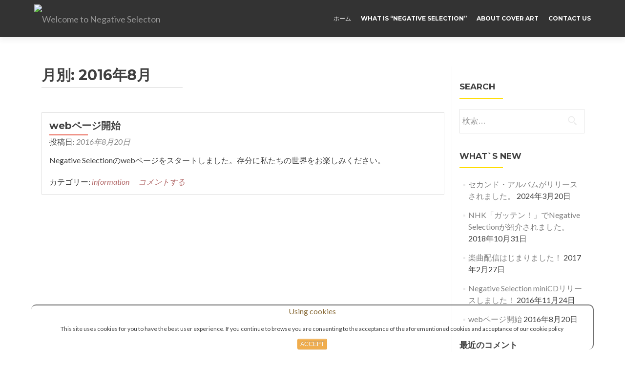

--- FILE ---
content_type: text/html; charset=UTF-8
request_url: http://negativeselection.jp/2016/08/
body_size: 20831
content:
<!DOCTYPE html>

<html lang="ja">

<head>

	
    <meta charset="UTF-8">
    <meta name="viewport" content="width=device-width, initial-scale=1">
    <link rel="profile" href="http://gmpg.org/xfn/11">
    <link rel="pingback" href="http://negativeselection.jp/wp/xmlrpc.php">
	
	
    <!--[if lt IE 9]>
    <script src="http://negativeselection.jp/wp/wp-content/themes/zerif-lite/js/html5.js"></script>
    <link rel="stylesheet" href="http://negativeselection.jp/wp/wp-content/themes/zerif-lite/css/ie.css" type="text/css">
    <![endif]-->
	
	<title>2016年8月 &#8211; Welcome to Negative Selecton</title>
<link rel='dns-prefetch' href='//fonts.googleapis.com' />
<link rel='dns-prefetch' href='//s.w.org' />
<link rel="alternate" type="application/rss+xml" title="Welcome to Negative Selecton &raquo; フィード" href="http://negativeselection.jp/feed/" />
<link rel="alternate" type="application/rss+xml" title="Welcome to Negative Selecton &raquo; コメントフィード" href="http://negativeselection.jp/comments/feed/" />
		<script type="text/javascript">
			window._wpemojiSettings = {"baseUrl":"https:\/\/s.w.org\/images\/core\/emoji\/11\/72x72\/","ext":".png","svgUrl":"https:\/\/s.w.org\/images\/core\/emoji\/11\/svg\/","svgExt":".svg","source":{"concatemoji":"http:\/\/negativeselection.jp\/wp\/wp-includes\/js\/wp-emoji-release.min.js?ver=4.9.26"}};
			!function(e,a,t){var n,r,o,i=a.createElement("canvas"),p=i.getContext&&i.getContext("2d");function s(e,t){var a=String.fromCharCode;p.clearRect(0,0,i.width,i.height),p.fillText(a.apply(this,e),0,0);e=i.toDataURL();return p.clearRect(0,0,i.width,i.height),p.fillText(a.apply(this,t),0,0),e===i.toDataURL()}function c(e){var t=a.createElement("script");t.src=e,t.defer=t.type="text/javascript",a.getElementsByTagName("head")[0].appendChild(t)}for(o=Array("flag","emoji"),t.supports={everything:!0,everythingExceptFlag:!0},r=0;r<o.length;r++)t.supports[o[r]]=function(e){if(!p||!p.fillText)return!1;switch(p.textBaseline="top",p.font="600 32px Arial",e){case"flag":return s([55356,56826,55356,56819],[55356,56826,8203,55356,56819])?!1:!s([55356,57332,56128,56423,56128,56418,56128,56421,56128,56430,56128,56423,56128,56447],[55356,57332,8203,56128,56423,8203,56128,56418,8203,56128,56421,8203,56128,56430,8203,56128,56423,8203,56128,56447]);case"emoji":return!s([55358,56760,9792,65039],[55358,56760,8203,9792,65039])}return!1}(o[r]),t.supports.everything=t.supports.everything&&t.supports[o[r]],"flag"!==o[r]&&(t.supports.everythingExceptFlag=t.supports.everythingExceptFlag&&t.supports[o[r]]);t.supports.everythingExceptFlag=t.supports.everythingExceptFlag&&!t.supports.flag,t.DOMReady=!1,t.readyCallback=function(){t.DOMReady=!0},t.supports.everything||(n=function(){t.readyCallback()},a.addEventListener?(a.addEventListener("DOMContentLoaded",n,!1),e.addEventListener("load",n,!1)):(e.attachEvent("onload",n),a.attachEvent("onreadystatechange",function(){"complete"===a.readyState&&t.readyCallback()})),(n=t.source||{}).concatemoji?c(n.concatemoji):n.wpemoji&&n.twemoji&&(c(n.twemoji),c(n.wpemoji)))}(window,document,window._wpemojiSettings);
		</script>
		<style type="text/css">
img.wp-smiley,
img.emoji {
	display: inline !important;
	border: none !important;
	box-shadow: none !important;
	height: 1em !important;
	width: 1em !important;
	margin: 0 .07em !important;
	vertical-align: -0.1em !important;
	background: none !important;
	padding: 0 !important;
}
</style>
<link rel='stylesheet' id='ecl-cont-bootstrap-css'  href='http://negativeselection.jp/wp/wp-content/plugins/counter-ecl/css/bootstrap.min.css?ver=4.9.26' type='text/css' media='all' />
<link rel='stylesheet' id='ecl-cont-bootstrap-theme-css'  href='http://negativeselection.jp/wp/wp-content/plugins/counter-ecl/css/bootstrap-theme.min.css?ver=4.9.26' type='text/css' media='all' />
<link rel='stylesheet' id='ecl-cont-css-css'  href='http://negativeselection.jp/wp/wp-content/plugins/counter-ecl/css/counter-ecl.css?ver=4.9.26' type='text/css' media='all' />
<link rel='stylesheet' id='responsiveboat-font-css'  href='//fonts.googleapis.com/css?family=Titillium+Web%3A400%2C300%2C300italic%2C200italic%2C200%2C400italic%2C600%2C600italic%2C700%2C700italic%2C900&#038;ver=4.9.26' type='text/css' media='all' />
<link rel='stylesheet' id='zerif_bootstrap_style-css'  href='http://negativeselection.jp/wp/wp-content/themes/zerif-lite/css/bootstrap.css?ver=4.9.26' type='text/css' media='all' />
<link rel='stylesheet' id='responsiveboat-style-css'  href='http://negativeselection.jp/wp/wp-content/themes/zerif-lite/style.css?ver=4.9.26' type='text/css' media='all' />
<style id='responsiveboat-style-inline-css' type='text/css'>

                .testimonial .section-header .white-text{
                        color: #404040;
                }
                .big-title-container .btn.red-btn, .big-title-container .btn.green-btn {
                    background: rgba(255, 255, 255, 0.15);
                }
</style>
<link rel='stylesheet' id='zerif_font-css'  href='//fonts.googleapis.com/css?family=Lato%3A300%2C400%2C700%2C400italic%7CMontserrat%3A700%7CHomemade+Apple&#038;subset=latin%2Clatin-ext' type='text/css' media='all' />
<link rel='stylesheet' id='zerif_font_all-css'  href='//fonts.googleapis.com/css?family=Open+Sans%3A400%2C300%2C300italic%2C400italic%2C600italic%2C600%2C700%2C700italic%2C800%2C800italic&#038;ver=4.9.26' type='text/css' media='all' />
<link rel='stylesheet' id='zerif_fontawesome-css'  href='http://negativeselection.jp/wp/wp-content/themes/zerif-lite/css/font-awesome.min.css?ver=v1' type='text/css' media='all' />
<link rel='stylesheet' id='zerif_style-css'  href='http://negativeselection.jp/wp/wp-content/themes/responsiveboat/style.css?ver=v1' type='text/css' media='all' />
<link rel='stylesheet' id='zerif_responsive_style-css'  href='http://negativeselection.jp/wp/wp-content/themes/zerif-lite/css/responsive.css?ver=v1' type='text/css' media='all' />
<script type='text/javascript' src='http://negativeselection.jp/wp/wp-includes/js/jquery/jquery.js?ver=1.12.4'></script>
<script type='text/javascript' src='http://negativeselection.jp/wp/wp-includes/js/jquery/jquery-migrate.min.js?ver=1.4.1'></script>
<script type='text/javascript'>
/* <![CDATA[ */
var pf = {"spam":{"label":"I'm human!","value":"52d7d662d5"}};
/* ]]> */
</script>
<script type='text/javascript' src='http://negativeselection.jp/wp/wp-content/plugins/pirate-forms/public/js/custom-spam.js?ver=4.9.26'></script>
<link rel='https://api.w.org/' href='http://negativeselection.jp/wp-json/' />
<link rel="EditURI" type="application/rsd+xml" title="RSD" href="http://negativeselection.jp/wp/xmlrpc.php?rsd" />
<link rel="wlwmanifest" type="application/wlwmanifest+xml" href="http://negativeselection.jp/wp/wp-includes/wlwmanifest.xml" /> 
<meta name="generator" content="WordPress 4.9.26" />
		<style type="text/css">.recentcomments a{display:inline !important;padding:0 !important;margin:0 !important;}</style>
			
	
</head>


	<body class="date" itemscope="itemscope" itemtype="http://schema.org/WebPage">



		<header id="home" class="header" itemscope="itemscope" itemtype="http://schema.org/WPHeader" role="banner">

			
				<div id="main-nav" class="navbar navbar-inverse bs-docs-nav" role="banner">
					<div class="container">

						<div class="navbar-header responsive-logo">

							<button class="navbar-toggle collapsed" type="button" data-toggle="collapse" data-target=".bs-navbar-collapse">

							<span class="sr-only">Toggle navigation</span>

							<span class="icon-bar"></span>

							<span class="icon-bar"></span>

							<span class="icon-bar"></span>

							</button>

							<a href="http://negativeselection.jp/" class="navbar-brand"><img src="" alt="Welcome to Negative Selecton" ></a>
						</div>

						<nav class="navbar-collapse bs-navbar-collapse collapse" role="navigation" id="site-navigation" itemscope="itemscope" itemtype="http://schema.org/SiteNavigationElement" role="navigation">
							<ul id="menu-menu-1" class="nav navbar-nav navbar-right responsive-nav main-nav-list"><li id="menu-item-46" class="menu-item menu-item-type-custom menu-item-object-custom menu-item-home menu-item-46"><a href="http://negativeselection.jp/">ホーム</a></li>
<li id="menu-item-165" class="menu-item menu-item-type-post_type menu-item-object-page menu-item-165"><a href="http://negativeselection.jp/what-is-negative-selection/">What is &#8220;negative selection&#8221;</a></li>
<li id="menu-item-69" class="menu-item menu-item-type-post_type menu-item-object-page menu-item-69"><a href="http://negativeselection.jp/about-cover-art/">About Cover Art</a></li>
<li id="menu-item-70" class="menu-item menu-item-type-post_type menu-item-object-page menu-item-70"><a href="http://negativeselection.jp/contact-us/">Contact Us</a></li>
</ul>						</nav>

					</div>

				</div>


						<!-- / END TOP BAR --><div class="clear"></div></header> <!-- / END HOME SECTION  --><div id="content" class="site-content"><div class="container">		<div class="content-left-wrap col-md-9">				<div id="primary" class="content-area">			<main id="main" class="site-main">							<header class="page-header">						<h1 class="page-title">

		月別: <span>2016年8月</span>
	</h1>
					</header><!-- .page-header -->				<article id="post-23" class="post-23 post type-post status-publish format-standard hentry category-information" itemtype="http://schema.org/BlogPosting" itemtype="http://schema.org/BlogPosting">

	
		
		<div class="listpost-content-wrap-full">

		
	
	<div class="list-post-top">

	<header class="entry-header">

		<h1 class="entry-title"><a href="http://negativeselection.jp/2016/08/20/web%e3%83%9a%e3%83%bc%e3%82%b8%e9%96%8b%e5%a7%8b/" rel="bookmark">webページ開始</a></h1>

		
		<div class="entry-meta">

			<span class="posted-on">投稿日: <a href="http://negativeselection.jp/2016/08/20/web%e3%83%9a%e3%83%bc%e3%82%b8%e9%96%8b%e5%a7%8b/" rel="bookmark"><time class="entry-date published" datetime="2016-08-20T16:18:14+00:00">2016年8月20日</time><time class="updated" datetime="2016-08-21T22:02:45+00:00">2016年8月21日</time></a></span><span class="byline"> 投稿者: <span class="author vcard"><a class="url fn n" href="http://negativeselection.jp/author/wpmaster/">wpmaster</a></span></span>
		</div><!-- .entry-meta -->

		
	</header><!-- .entry-header -->

	
	<div class="entry-content">

		<p>Negative Selectionのwebページをスタートしました。存分に私たちの世界をお楽しみください。</p>

	<footer class="entry-footer">

		
			
			<span class="cat-links">

				カテゴリー: <a href="http://negativeselection.jp/category/information/" rel="category tag">information</a>
			</span>

			
			
		
		
		<span class="comments-link"><a href="http://negativeselection.jp/2016/08/20/web%e3%83%9a%e3%83%bc%e3%82%b8%e9%96%8b%e5%a7%8b/#respond">コメントする</a></span>

		
		
	</footer><!-- .entry-footer -->

	</div><!-- .entry-content --><!-- .entry-summary -->

	</div><!-- .list-post-top -->

</div><!-- .listpost-content-wrap -->

</article><!-- #post-## --><div class="clear"></div>
	<nav class="navigation paging-navigation">

		<h2 class="screen-reader-text">投稿ナビゲーション</h2>

		<div class="nav-links">

			
			
		</div><!-- .nav-links -->

	</nav><!-- .navigation -->

				</main><!-- #main -->		</div><!-- #primary -->			</div><!-- .content-left-wrap -->			<div class="sidebar-wrap col-md-3 content-left-wrap">
			<div id="secondary" class="widget-area" role="complementary">				<aside id="search-2" class="widget widget_search"><h2 class="widget-title">search</h2><form role="search" method="get" class="search-form" action="http://negativeselection.jp/">
				<label>
					<span class="screen-reader-text">検索:</span>
					<input type="search" class="search-field" placeholder="検索&hellip;" value="" name="s" />
				</label>
				<input type="submit" class="search-submit" value="検索" />
			</form></aside>		<aside id="recent-posts-2" class="widget widget_recent_entries">		<h2 class="widget-title">what`s new</h2>		<ul>
											<li>
					<a href="http://negativeselection.jp/2024/03/20/%e3%82%bb%e3%82%ab%e3%83%b3%e3%83%89%e3%83%bb%e3%82%a2%e3%83%ab%e3%83%90%e3%83%a0%e3%81%8c%e3%83%aa%e3%83%aa%e3%83%bc%e3%82%b9%e3%81%95%e3%82%8c%e3%81%be%e3%81%97%e3%81%9f%e3%80%82/">セカンド・アルバムがリリースされました。</a>
											<span class="post-date">2024年3月20日</span>
									</li>
											<li>
					<a href="http://negativeselection.jp/2018/10/31/nhk%e3%80%8c%e3%82%ac%e3%83%83%e3%83%86%e3%83%b3%ef%bc%81%e3%80%8d%e3%81%a7negative-selection%e3%81%8c%e7%b4%b9%e4%bb%8b%e3%81%95%e3%82%8c%e3%81%be%e3%81%97%e3%81%9f%e3%80%82/">NHK「ガッテン！」でNegative Selectionが紹介されました。</a>
											<span class="post-date">2018年10月31日</span>
									</li>
											<li>
					<a href="http://negativeselection.jp/2017/02/27/%e6%a5%bd%e6%9b%b2%e9%85%8d%e4%bf%a1%e3%81%af%e3%81%98%e3%81%be%e3%82%8a%e3%81%be%e3%81%97%e3%81%9f%ef%bc%81/">楽曲配信はじまりました！</a>
											<span class="post-date">2017年2月27日</span>
									</li>
											<li>
					<a href="http://negativeselection.jp/2016/11/24/negative-selection-1stcd%e3%80%80%e8%bf%91%e6%97%a5%e3%83%aa%e3%83%aa%e3%83%bc%e3%82%b9%e4%ba%88%e5%ae%9a/">Negative Selection miniCDリリースしました！</a>
											<span class="post-date">2016年11月24日</span>
									</li>
											<li>
					<a href="http://negativeselection.jp/2016/08/20/web%e3%83%9a%e3%83%bc%e3%82%b8%e9%96%8b%e5%a7%8b/">webページ開始</a>
											<span class="post-date">2016年8月20日</span>
									</li>
					</ul>
		</aside><aside id="recent-comments-2" class="widget widget_recent_comments"><h2 class="widget-title">最近のコメント</h2><ul id="recentcomments"></ul></aside><aside id="archives-2" class="widget widget_archive"><h2 class="widget-title">アーカイブ</h2>		<ul>
			<li><a href='http://negativeselection.jp/2024/03/'>2024年3月</a></li>
	<li><a href='http://negativeselection.jp/2018/10/'>2018年10月</a></li>
	<li><a href='http://negativeselection.jp/2017/02/'>2017年2月</a></li>
	<li><a href='http://negativeselection.jp/2016/11/'>2016年11月</a></li>
	<li><a href='http://negativeselection.jp/2016/08/'>2016年8月</a></li>
		</ul>
		</aside><aside id="categories-2" class="widget widget_categories"><h2 class="widget-title">information</h2>		<ul>
	<li class="cat-item cat-item-2"><a href="http://negativeselection.jp/category/information/" >information</a>
</li>
	<li class="cat-item cat-item-1"><a href="http://negativeselection.jp/category/%e6%9c%aa%e5%88%86%e9%a1%9e/" >未分類</a>
</li>
		</ul>
</aside><aside id="meta-2" class="widget widget_meta"><h2 class="widget-title">メタ情報</h2>			<ul>
						<li><a href="http://negativeselection.jp/wp/wp-login.php">ログイン</a></li>
			<li><a href="http://negativeselection.jp/feed/">投稿の <abbr title="Really Simple Syndication">RSS</abbr></a></li>
			<li><a href="http://negativeselection.jp/comments/feed/">コメントの <abbr title="Really Simple Syndication">RSS</abbr></a></li>
			<li><a href="https://ja.wordpress.org/" title="Powered by WordPress, state-of-the-art semantic personal publishing platform.">WordPress.org</a></li>			</ul>
			</aside><aside id="counterecl-3" class="widget widget_counterecl"> 			<div class="text-center text-dark">
 			<h2 class="widget-title">visitors</h2> 			</div>
 		 				
 				<div class="panel panel-success" id="counterecl-3-c">
 					<div class="panel-heading">
 					     <div class="counter-ecl-js" data-type="text" data-size="h1" data-textspan="" data-id="counterecl-3" data-classcolor="text-dark" data-classalign="text-center" data-cont="1,205,458" data-contold="1,205,457" data-display3d="1" data-separatenumbers="0" data-effects="mov" data-tempo="250" data-topfix="0"></div> 				 	</div>
 				 </div>
 			</aside>			</div><!-- #secondary -->		</div><!-- .sidebar-wrap -->
	</div><!-- .container -->
</div><!-- .site-content -->


<footer id="footer" itemscope="itemscope" itemtype="http://schema.org/WPFooter">

	<div class="footer-widget-wrap"><div class="container"><div class="footer-widget col-xs-12 col-sm-4"><aside id="counterecl-4" class="widget footer-widget-footer widget_counterecl"> 			
 				<ul class="list-group" id="counterecl-4-c">
 					<li class="list-group-item ">
 				        <div class="counter-ecl-js" data-type="text" data-size="h2" data-textspan="" data-id="counterecl-4" data-classcolor="text-success" data-classalign="text-center" data-cont="1,205,458" data-contold="1,205,457" data-display3d="0" data-separatenumbers="0" data-effects="mov" data-tempo="250" data-topfix="0"></div> 					</li>
 				</ul>
 				
 			</aside></div></div></div>
	<div class="container">

		
		<div class="col-md-12 copyright"><ul class="social"><li><a target="_blank" href="#"><i class="fa fa-facebook"></i></a></li><li><a target="_blank" href="#"><i class="fa fa-twitter"></i></a></li><li><a target="_blank" href="#"><i class="fa fa-linkedin"></i></a></li><li><a target="_blank" href="#"><i class="fa fa-behance"></i></a></li><li><a target="_blank" href="#"><i class="fa fa-dribbble"></i></a></li></ul><div class="zerif-copyright-box"><a class="zerif-copyright" href="http://themeisle.com/themes/zerif-lite/" target="_blank" rel="nofollow">Zerif Lite </a>Powered by <a class="zerif-copyright" href="http://wordpress.org/" target="_blank" rel="nofollow"> WordPress</a></div></div>			</div> <!-- / END CONTAINER -->

</footer> <!-- / END FOOOTER  -->


	</div><!-- mobile-bg-fix-whole-site -->
</div><!-- .mobile-bg-fix-wrap -->


 	 	<div id="counter-ecl-dg-js" class="position-bottom  " data-effects="none" data-hide="0">
 		 	<h6 class="text-warning">Using cookies</h6><small>This site uses cookies for you to have the best user experience. If you continue to browse you are consenting to the acceptance of the aforementioned cookies and acceptance of our cookie policy</small> 		 	<br/>
 		 	<button class="btn btn-warning btn-xs" id="counter-ecl-dg-btn-js">Accept</button>   
 		</div>
 		<div id="counter-ecl-cookie-message-js" data-expire="365" data-domain="negativeselection.jp" data-secure="0" data-path="/" data-name="ecl_cont_message_cookie_8aa0f885cfd5d20edfb6441b8d924083" data-value="accept"></div><div id="counter-ecl-cookie-js" data-expire="365" data-domain="negativeselection.jp" data-secure="0" data-path="/" data-name="ecl_cont_visited_cookie_8aa0f885cfd5d20edfb6441b8d924083" data-value="visited"></div><script type='text/javascript' src='http://negativeselection.jp/wp/wp-content/plugins/counter-ecl/js/counter-ecl.js?ver=2'></script>
<script type='text/javascript' src='http://negativeselection.jp/wp/wp-content/themes/responsiveboat/js/responsive_boat_script.js?ver=201202067'></script>
<script type='text/javascript' src='http://negativeselection.jp/wp/wp-content/themes/zerif-lite/js/bootstrap.min.js?ver=20120206'></script>
<script type='text/javascript' src='http://negativeselection.jp/wp/wp-content/themes/zerif-lite/js/jquery.knob.js?ver=20120206'></script>
<script type='text/javascript' src='http://negativeselection.jp/wp/wp-content/themes/zerif-lite/js/smoothscroll.js?ver=20120206'></script>
<script type='text/javascript' src='http://negativeselection.jp/wp/wp-content/themes/zerif-lite/js/scrollReveal.js?ver=20120206'></script>
<script type='text/javascript' src='http://negativeselection.jp/wp/wp-content/themes/zerif-lite/js/zerif.js?ver=20120206'></script>
<script type='text/javascript' src='http://negativeselection.jp/wp/wp-includes/js/wp-embed.min.js?ver=4.9.26'></script>


</body>

</html>

--- FILE ---
content_type: application/javascript
request_url: http://negativeselection.jp/wp/wp-content/themes/zerif-lite/js/smoothscroll.js?ver=20120206
body_size: 7683
content:
// SmoothScroll v0.9.9

// Licensed under the terms of the MIT license.



// People involved

// - Balazs Galambosi: maintainer (CHANGELOG.txt)

// - Patrick Brunner (patrickb1991@gmail.com)

// - Michael Herf: ssc_pulse Algorithm



function ssc_init() {

    if (!document.body) return;

    var e = document.body;

    var t = document.documentElement;

    var n = window.innerHeight;

    var r = e.scrollHeight;

    ssc_root = document.compatMode.indexOf("CSS") >= 0 ? t : e;

    ssc_activeElement = e;

    ssc_initdone = true;

    if (top != self) {

        ssc_frame = true

    } else if (r > n && (e.offsetHeight <= n || t.offsetHeight <= n)) {

        ssc_root.style.height = "auto";

        if (ssc_root.offsetHeight <= n) {

            var i = document.createElement("div");

            i.style.clear = "both";

            e.appendChild(i)

        }

    }

    if (!ssc_fixedback) {

        e.style.backgroundAttachment = "scroll";

        t.style.backgroundAttachment = "scroll"

    }

    if (ssc_keyboardsupport) {

        ssc_addEvent("keydown", ssc_keydown)

    }

}



function ssc_scrollArray(e, t, n, r) {

    r || (r = 1e3);

    ssc_directionCheck(t, n);

    ssc_que.push({

        x: t,

        y: n,

        lastX: t < 0 ? .99 : -.99,

        lastY: n < 0 ? .99 : -.99,

        start: +(new Date)

    });

    if (ssc_pending) {

        return

    }

    var i = function () {

        var s = +(new Date);

        var o = 0;

        var u = 0;

        for (var a = 0; a < ssc_que.length; a++) {

            var f = ssc_que[a];

            var l = s - f.start;

            var c = l >= ssc_animtime;

            var h = c ? 1 : l / ssc_animtime;

            if (ssc_pulseAlgorithm) {

                h = ssc_pulse(h)

            }

            var p = f.x * h - f.lastX >> 0;

            var d = f.y * h - f.lastY >> 0;

            o += p;

            u += d;

            f.lastX += p;

            f.lastY += d;

            if (c) {

                ssc_que.splice(a, 1);

                a--

            }

        }

        if (t) {

            var v = e.scrollLeft;

            e.scrollLeft += o;

            if (o && e.scrollLeft === v) {

                t = 0

            }

        }

        if (n) {

            var m = e.scrollTop;

            e.scrollTop += u;

            if (u && e.scrollTop === m) {

                n = 0

            }

        }

        if (!t && !n) {

            ssc_que = []

        }

        if (ssc_que.length) {

            setTimeout(i, r / ssc_framerate + 1)

        } else {

            ssc_pending = false

        }

    };

    setTimeout(i, 0);

    ssc_pending = true

}



function ssc_wheel(e) {

    if (!ssc_initdone) {

        ssc_init()

    }

    var t = e.target;

    var n = ssc_overflowingAncestor(t);

    if (!n || e.defaultPrevented || ssc_isNodeName(ssc_activeElement, "embed") || ssc_isNodeName(t, "embed") && /\.pdf/i.test(t.src)) {

        return true

    }

    var r = e.wheelDeltaX || 0;

    var i = e.wheelDeltaY || 0;

    if (!r && !i) {

        i = e.wheelDelta || 0

    }

    if (Math.abs(r) > 1.2) {

        r *= ssc_stepsize / 120

    }

    if (Math.abs(i) > 1.2) {

        i *= ssc_stepsize / 120

    }

    ssc_scrollArray(n, -r, -i);

    e.preventDefault()

}



function ssc_keydown(e) {

    var t = e.target;

    var n = e.ctrlKey || e.altKey || e.metaKey;

    if (/input|textarea|embed/i.test(t.nodeName) || t.isContentEditable || e.defaultPrevented || n) {

        return true

    }

    if (ssc_isNodeName(t, "button") && e.keyCode === ssc_key.spacebar) {

        return true

    }

    var r, i = 0,

        s = 0;

    var o = ssc_overflowingAncestor(ssc_activeElement);

    var u = o.clientHeight;

    if (o == document.body) {

        u = window.innerHeight

    }

    switch (e.keyCode) {

    case ssc_key.up:

        s = -ssc_arrowscroll;

        break;

    case ssc_key.down:

        s = ssc_arrowscroll;

        break;

    case ssc_key.spacebar:

        r = e.shiftKey ? 1 : -1;

        s = -r * u * .9;

        break;

    case ssc_key.pageup:

        s = -u * .9;

        break;

    case ssc_key.pagedown:

        s = u * .9;

        break;

    case ssc_key.home:

        s = -o.scrollTop;

        break;

    case ssc_key.end:

        var a = o.scrollHeight - o.scrollTop - u;

        s = a > 0 ? a + 10 : 0;

        break;

    case ssc_key.left:

        i = -ssc_arrowscroll;

        break;

    case ssc_key.right:

        i = ssc_arrowscroll;

        break;

    default:

        return true

    }

    ssc_scrollArray(o, i, s);

    e.preventDefault()

}



function ssc_mousedown(e) {

    ssc_activeElement = e.target

}



function ssc_setCache(e, t) {

    for (var n = e.length; n--;) ssc_cache[ssc_uniqueID(e[n])] = t;

    return t

}



function ssc_overflowingAncestor(e) {

    var t = [];

    var n = ssc_root.scrollHeight;

    do {

        var r = ssc_cache[ssc_uniqueID(e)];

        if (r) {

            return ssc_setCache(t, r)

        }

        t.push(e);

        if (n === e.scrollHeight) {

            if (!ssc_frame || ssc_root.clientHeight + 10 < n) {

                return ssc_setCache(t, document.body)

            }

        } else if (e.clientHeight + 10 < e.scrollHeight) {

            overflow = getComputedStyle(e, "").getPropertyValue("overflow");

            if (overflow === "scroll" || overflow === "auto") {

                return ssc_setCache(t, e)

            }

        }

    } while (e = e.parentNode)

}



//function ssc_addEvent(e, t, n) {

//    window.addEventListener(e, t, n || false)

//}



function ssc_removeEvent(e, t, n) {

    window.removeEventListener(e, t, n || false)

}



function ssc_isNodeName(e, t) {

    return e.nodeName.toLowerCase() === t.toLowerCase()

}



function ssc_directionCheck(e, t) {

    e = e > 0 ? 1 : -1;

    t = t > 0 ? 1 : -1;

    if (ssc_direction.x !== e || ssc_direction.y !== t) {

        ssc_direction.x = e;

        ssc_direction.y = t;

        ssc_que = []

    }

}



function ssc_pulse_(e) {

    var t, n, r;

    e = e * ssc_pulseScale;

    if (e < 1) {

        t = e - (1 - Math.exp(-e))

    } else {

        n = Math.exp(-1);

        e -= 1;

        r = 1 - Math.exp(-e);

        t = n + r * (1 - n)

    }

    return t * ssc_pulseNormalize

}



function ssc_pulse(e) {

    if (e >= 1) return 1;

    if (e <= 0) return 0;

    if (ssc_pulseNormalize == 1) {

        ssc_pulseNormalize /= ssc_pulse_(1)

    }

    return ssc_pulse_(e)

}



var ssc_framerate = 150;

var ssc_animtime = 500;

var ssc_stepsize = 150;

var ssc_pulseAlgorithm = true;

var ssc_pulseScale = 6;

var ssc_pulseNormalize = 1;

var ssc_keyboardsupport = true;

var ssc_arrowscroll = 50;

var ssc_frame = false;

var ssc_direction = {

    x: 0,

    y: 0

};



var ssc_initdone = false;

var ssc_fixedback = true;

var ssc_root = document.documentElement;

var ssc_activeElement;

var ssc_key = {

    left: 37,

    up: 38,

    right: 39,

    down: 40,

    spacebar: 32,

    pageup: 33,

    pagedown: 34,

    end: 35,

    home: 36

};



var ssc_que = [];

var ssc_pending = false;

var ssc_cache = {};



setInterval(function () {

    ssc_cache = {}

}, 10 * 1e3);



var ssc_uniqueID = function () {

    var e = 0;

    return function (t) {

        return t.ssc_uniqueID || (t.ssc_uniqueID = e++)

    }

}();



var ischrome = /chrome/.test(navigator.userAgent.toLowerCase());



if (ischrome) {

    ssc_addEvent("mousedown", ssc_mousedown);

    ssc_addEvent("mousewheel", ssc_wheel);

    ssc_addEvent("load", ssc_init)

}